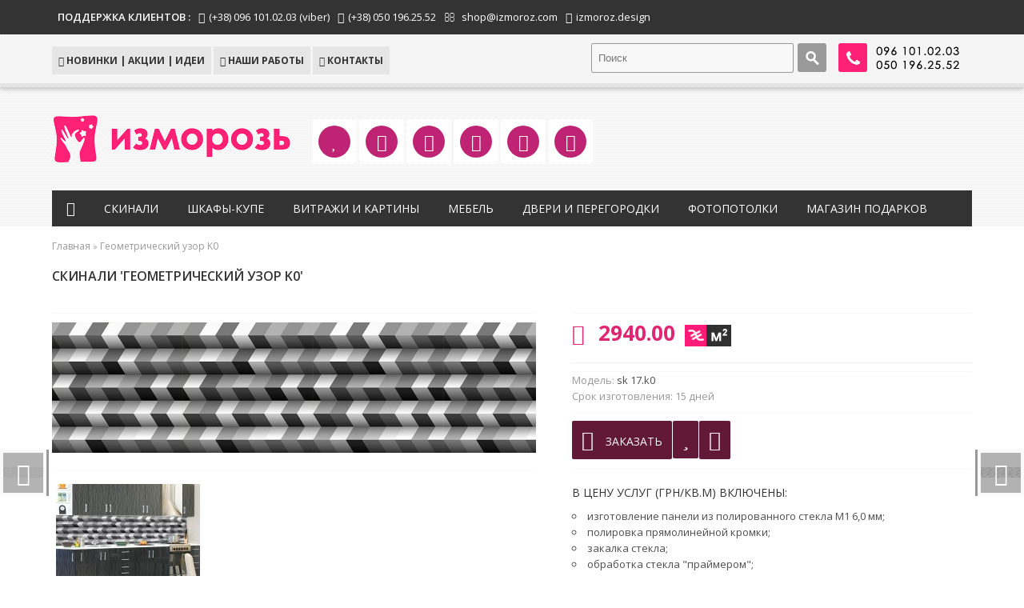

--- FILE ---
content_type: text/html; charset=utf-8
request_url: https://skinali.izmoroz.com/skinali_17_k0_bw_3d_lineset
body_size: 15830
content:
<!DOCTYPE html>
<html dir="ltr" lang="ru">
<head>
<meta charset="UTF-8" />
<title>Скинали &#039;Геометрический узор K0&#039; - кухонный фартук из стекла</title>
<base href="https://skinali.izmoroz.com/" />
<meta name="description" content="Стеклянный фартук &#039;Геометрический узор K0&#039; - заказать стеклянную фотопанель для дизайнерской кухни.Фото скинале." />
<meta name="keywords" content="фартук из стекла,скинали,печать на стекле,стеклянный фартук,фотопечать,фартук для кухни,купить" />
<link href="https://skinali.izmoroz.com/image/data/izmoroz_icon.png" rel="icon" />
<meta property="og:image" content="../image/data/skinali_izmoroz_com.jpg" />
<meta property="og:image:width" content="1200">
<meta property="og:image:height" content="630">

<link rel="stylesheet" href="catalog/view/theme/ULTIMATUM/stylesheet/font-awesome.min.css">
<link rel="stylesheet" href="catalog/view/theme/ULTIMATUM/stylesheet/zcallback_widget.css">
<link rel="stylesheet" type="text/css" href="catalog/view/theme/ULTIMATUM/stylesheet/load.css"  id="load" />
<link rel="stylesheet" type="text/css" href="catalog/view/theme/ULTIMATUM/stylesheet/fast_order.css" />


<link href="https://skinali.izmoroz.com/skinali_17_k0_bw_3d_lineset" rel="canonical" />
<link rel="stylesheet" type="text/css" href="catalog/view/theme/ULTIMATUM/stylesheet/stylesheet.css" id="colors" />
<link rel="stylesheet" type="text/css" href="catalog/view/theme/ULTIMATUM/js/cloud-zoom.css" media="screen" />
<link rel="stylesheet" type="text/css" href="catalog/view/javascript/jquery/colorbox/colorbox.css" media="screen" />
<link href='https://fonts.googleapis.com/css?family=Open+Sans:300,400,600,700' rel='stylesheet' type='text/css'><script type="text/javascript" src="https://ajax.googleapis.com/ajax/libs/jquery/1.8/jquery.min.js"></script>
<script type="text/javascript" src="catalog/view/theme/ULTIMATUM/js/modernizr.custom.js"></script>
<meta name="viewport" content="width=device-width, initial-scale=1" />
<link rel="stylesheet" type="text/css" href="catalog/view/theme/ULTIMATUM/stylesheet/responsive.css" />
<script type="text/javascript" src="catalog/view/theme/ULTIMATUM/js/selectnav.min.js"></script>
<script type="text/javascript" src="catalog/view/theme/ULTIMATUM/js/common.js"></script>
<script type="text/javascript" src="catalog/view/javascript/fast_order.js"></script>
<script type="text/javascript" src="catalog/view/theme/ULTIMATUM/js/custom_scripts.js"></script>
<script type="text/javascript" src="catalog/view/theme/ULTIMATUM/js/selectnav.min.js"></script>
<script type="text/javascript" src="https://ajax.googleapis.com/ajax/libs/jqueryui/1.8.24/jquery-ui.min.js"></script>
<link rel="stylesheet" type="text/css" href="catalog/view/javascript/jquery/ui/themes/ui-lightness/jquery-ui-1.8.16.custom.css" />
<script type="text/javascript" src="catalog/view/javascript/jquery/ui/external/jquery.cookie.js"></script>
<link rel="stylesheet" type="text/css" href="catalog/view/javascript/jquery/colorbox/colorbox.css" media="screen" />
<script type="text/javascript" src="catalog/view/javascript/jquery/colorbox/jquery.colorbox-min.js"></script>
<script type="text/javascript" src="catalog/view/theme/ULTIMATUM/js/count/jquery.plugin.js"></script>
<script type="text/javascript" src="catalog/view/theme/ULTIMATUM/js/count/jquery.countdown.js"></script>
<script type="text/javascript" src="catalog/view/theme/ULTIMATUM/js/count/jquery.countdown-ru.js"></script>
<script type="text/javascript" src="catalog/view/theme/ULTIMATUM/js/jquery.easing.min.js"></script>
<script type="text/javascript" src="catalog/view/javascript/jquery/jquery.cycle.js"></script>
<script type="text/javascript" src="catalog/view/theme/ULTIMATUM/js/flex/jquery.flexslider-min.js"></script>
<link rel="stylesheet" type="text/css" href="catalog/view/theme/ULTIMATUM/js/flex/flexslider.css" media="screen" />
<link rel="stylesheet" type="text/css" href="catalog/view/theme/ULTIMATUM/js/tipsy/css.tipsy.css" />
<script type="text/javascript" src="catalog/view/theme/ULTIMATUM/js/tipsy/jquery.tipsy.js"></script>
<script src="catalog/view/theme/ULTIMATUM/js/owl-carousel/owl.carousel.min.js"></script>
<link href="catalog/view/theme/ULTIMATUM/js/owl-carousel/owl.carousel.css" rel="stylesheet">
<link href="catalog/view/theme/ULTIMATUM/js/owl-carousel/owl.theme.css" rel="stylesheet">
<!-- PARALAX -->
<script src="catalog/view/theme/ULTIMATUM/js/paralax/jquery.parallax-1.1.3.js"></script>
<script src="catalog/view/theme/ULTIMATUM/js/jquery.mb.YTPlayer.js"></script>
<script src="catalog/view/theme/ULTIMATUM/js/jquery.scrollTo-min.js"></script>
<!-- END PARALAX -->
<!-- APPEAR -->
<script type="text/javascript" src="catalog/view/theme/ULTIMATUM/js/appear.js"></script>
<!-- END APPEAR -->
<!-- AJAX SEARCH -->
<script type="text/javascript" src="catalog/view/theme/ULTIMATUM/js/jquery.ajax_search.js"></script>
<script type="text/javascript" src="catalog/view/theme/ULTIMATUM/js/jquery.typewatch.js"></script>
<script type="text/javascript" src="catalog/view/theme/ULTIMATUM/js/jquery.highlight.js"></script>
<link rel="stylesheet" type="text/css" href="catalog/view/theme/ULTIMATUM/stylesheet/ajax_search.css" />
<!-- END AJAX SEARCH -->
<!-- iLightbox -->
<script type="text/javascript" src="catalog/view/theme/ULTIMATUM/js/jquery.requestAnimationFrame.js"></script>
<script type="text/javascript" src="catalog/view/theme/ULTIMATUM/js/jquery.mousewheel.js"></script>
<script type="text/javascript" src="catalog/view/theme/ULTIMATUM/js/ilightbox.packed.js"></script>
<link rel="stylesheet" type="text/css" href="catalog/view/theme/ULTIMATUM/stylesheet/ilightbox.css" />
<script type="text/javascript" src="catalog/view/theme/ULTIMATUM/js/scrolltopcontrol.js"></script>
<script type="text/javascript" src="catalog/view/theme/ULTIMATUM/js/cloud-zoom.1.0.2.min.js"></script>
<script type="text/javascript" src="catalog/view/javascript/jquery/tabs.js"></script>
<script type="text/javascript" src="catalog/view/javascript/jquery/colorbox/jquery.colorbox-min.js"></script>
<!-- Global site tag (gtag.js) - Google Analytics -->
<script async src="https://www.googletagmanager.com/gtag/js?id=UA-181987270-1">
</script>
<script>
  window.dataLayer = window.dataLayer || [];
  function gtag(){dataLayer.push(arguments);}
  gtag('js', new Date());

  gtag('config', 'UA-181987270-1');
</script>

<!-- Begin Talk-Me {literal} -->
<script>
    (function(){(function c(d,w,m,i) {
        window.supportAPIMethod = m;
        var s = d.createElement('script');
        s.id = 'supportScript'; 
        var id = 'd3ac8bba1690e99cd5d02592bffdd934';
        s.src = (!i ? 'https://lcab.talk-me.ru/support/support.js' : 'https://static.site-chat.me/support/support.int.js') + '?h=' + id;
        s.onerror = i ? undefined : function(){c(d,w,m,true)};
        w[m] = w[m] ? w[m] : function(){(w[m].q = w[m].q ? w[m].q : []).push(arguments);};
        (d.head ? d.head : d.body).appendChild(s);
    })(document,window,'TalkMe')})();
</script>
<!-- {/literal} End Talk-Me -->


<script>!function(e,t,d,s,a,n,c){e[a]={},e[a].date=(new Date).getTime(),n=t.createElement(d),c=t.getElementsByTagName(d)[0],n.type="text/javascript",n.async=!0,n.src=s,c.parentNode.insertBefore(n,c)}(window,document,"script","https://skinaliizmorozcom.push.world/embed.js","pw"),pw.websiteId="27a47e7bf9638a8af98cce87ec7a6277d5ee291369359b32ec43e6124a96405e";</script><style type="text/css">
body {
	
 
background:url("catalog/view/theme/ULTIMATUM/image/backgrounds/pattern5.png") top center repeat;
 
background-color:#;
font-family:Open Sans;
color:#;
}
h1, h2, h3, h4, h5, h6, #column-left .box .box-heading, #column-right .box .box-heading, .htabs a, .product-info .price-old, .product-info .price-new, .button, #content .boxPlain .box-heading, .related-post-item .name, ul.pricetable li.title-icon-holder, ul.pricetable li.table-price, .countdown_amount, .ls-layer, .ptabs a {
 
font-family: 'Open Sans' !Important;
}
               

#menu {
			}
.column-category ul#topnav_column {
	}


 #menu ul#topnav > li > a, #menu > ul.topnav2 > li > a {
font-size:14px;
}
                
#header_wrapper {
	
 
background:url("catalog/view/theme/ULTIMATUM/image/backgrounds/pattern4.png") top center repeat;
  
 
}
    
#header_colapse .links a:hover {
 
}
#header_colapse .links ul.secondary li a:hover {
 
}
  
#menu > ul.topnav2 > li:hover > a, #menu > ul#topnav > li:hover > a, #menu ul#topnav ul.children li a:hover, #menu > ul.topnav2 > li ul > li > a:hover, #menu > ul#topnav > li div ul > li > a:hover, #menu ul#topnav li.top_cat.cat_item > a:hover, #menu ul#topnav li ul.children ul.children2 a:hover, #menu ul#topnav li.top_cat.cat_item:hover > a, .column-category ul#topnav_column li.top_cat:hover > a, .column-category ul#topnav_column > li .children li a:hover {
 
}
#menu ul#topnav li a.selected {
}
  
  
  
#footer {
  }
     #powered {
  }
          #header_colapse #cart, #header .links a.cart_link, a.add_to_cart_small, input#button-cart, input.compare_cart, img.wish-cart, .plus_minus_quantity, #AjaxAutoSuggestContent .autosuggest-list .cart {
display:none;
}
  
html.no-touch #content_top_fullwidth .box-latest, html.no-touch #content_bottom_fullwidth .box-latest {
	}
.box-latest {
	}
html.no-touch #content_top_fullwidth .box-tabbed.box-paralax, html.no-touch #content_top_fullwidth .box-tabbed-sortable.box-paralax, html.no-touch #content_bottom_fullwidth .box-tabbed.box-paralax, html.no-touch #content_bottom_fullwidth .box-tabbed-sortable.box-paralax {
	}
.box-tabbed, .box-tabbed-sortable {
	}
	
html.no-touch #content_top_fullwidth .box-deal, html.no-touch #content_bottom_fullwidth .box-deal {
	}	
	.box-deal {
	}
html.no-touch #content_top_fullwidth .box-special, html.no-touch #content_bottom_fullwidth .box-special {
	}	
	.box-special {
	}
html.no-touch #content_top_fullwidth .box-bestsellers, html.no-touch #content_bottom_fullwidth .box-bestsellers {
	}	
	.box-bestsellers {
	}
html.no-touch #content_top_fullwidth .box-welcome, html.no-touch #content_bottom_fullwidth .box-welcome {
	}	
	.box-welcome {
	}
html.no-touch #content_top_fullwidth .box-ULTIMATUMtabs, html.no-touch #content_bottom_fullwidth .box-ULTIMATUMtabs {
	}	
	.box-ULTIMATUMtabs {
	}
html.no-touch #content_top_fullwidth .box-ULTIMATUMaccordion, html.no-touch #content_bottom_fullwidth .box-ULTIMATUMaccordion {
	}	
	.box-ULTIMATUMaccordion {
	}
html.no-touch #content_top_fullwidth .box-ULTIMATUMtoggle, html.no-touch #content_bottom_fullwidth .box-ULTIMATUMtoggle {
	}	
	.box-ULTIMATUMtoggle {
	}
	
	html.no-touch #content_top_fullwidth .box-iconboxes, html.no-touch #content_bottom_fullwidth .box-iconboxes {
	}
.box-iconboxes {
	}
	html.no-touch #content_top_fullwidth .box-slideshow, html.no-touch #content_bottom_fullwidth .box-slideshow {
	}	
	.box-slideshow {
	}
	
	html.no-touch #content_top_fullwidth .box-banners, html.no-touch #content_bottom_fullwidth .box-banners {
	}
.box-banners {
	}
	
	html.no-touch #content_top_fullwidth .box-featured, html.no-touch #content_bottom_fullwidth .box-featured {
	}
.box-featured {
	}





				#menu ul#topnav ul.children {
	width:340px;
}


html.no-touch .box-tabbed .prod_hold:hover img {
	opacity:.6;
}
html.no-touch .box-tabbed .prod_hold:hover {
	background-color:#f8f8f8;
}
html.no-touch .box-featured .prod_hold:hover img {
	opacity:.6;
}
html.no-touch .box-featured .prod_hold:hover {
	background-color:#f8f8f8;
}
html.no-touch .box-latest .prod_hold:hover img {
	opacity:.6;
}
html.no-touch .box-latest .prod_hold:hover {
	background-color:#f8f8f8;
}
html.no-touch .box-bestsellers .prod_hold:hover img {
	opacity:.6;
}
html.no-touch .box-bestsellers .prod_hold:hover {
	background-color:#f8f8f8;
}
html.no-touch .box-special .prod_hold:hover img {
	opacity:.6;
}
html.no-touch .box-special .prod_hold:hover {
	background-color:#f8f8f8;
}
html.no-touch .product-list .prod_hold:hover img {
	opacity:.6;
}
html.no-touch .product-list .prod_hold:hover {
	background-color:#f8f8f8;
}
a.add_to_wishlist_small, li.wishlist_header, a.add_to_wishlist, li.edit_wishlist {
	display:none !important;
}
li.affiliate_footer {
	display:none !important;
}
#tabs-header {
	display:none !important;
}
a.add_to_wishlist_small, li.wishlist_header, a.add_to_wishlist, li.edit_wishlist {
	display:none !important;
}
li.affiliate_footer {
	display:none !important;
}
#header_cms_block_togglerone {
	display:none;
}
html.touch .bg .pattern {
	display:none !important;
}
html.no-touch .element_from_bottom {
	bottom: -80px;
	opacity: 0;
	position: relative;
}
html.no-touch .element_from_left {
	left: -80px;
	opacity: 0;
	position: relative;
}
html.no-touch .element_from_right {
	right: -80px;
	opacity: 0;
	position: relative;
}
html.no-touch .element_fade_in {
	opacity: 0;
}
.product-filter {
	overflow:hidden;
}
#header .banner {
	float:right;
	margin-top:40px;
	margin-bottom:30px;
	width:auto;
}
.product-info .tags {
    max-width: 300px;
}
.latest-post-big {
	clear:left;
}
.latest-post-big.post_right {
	clear:none;
}
.related-posts, .box-related-posts {
	text-align:left;
}
body.bg .deal-item .post-date {
	width:70px;
	margin-left:-35px;
}
#header .icon_link_item, #footer .icon_link_item {
	vertical-align:top;
}
#header_cms_block {
	position:relative;
	z-index:200;
	border-bottom:3px solid #444444;
}
#header_cms_block img {
	max-width:100%;
}
.toggler {
	position: absolute;
	display: block;
	width: 28px;
	height: 28px;
	background-color: #444444;
	
	left: 50%;
	margin-left:-14px;
	text-indent: -9999px;
}
#header_cms_block_togglerone {
	position:relative;
	padding-top:30px;
	padding-bottom:30px;
}
.toggler span {
	display: block;
	width: 25px;
	height: 22px;
	background: url(catalog/view/theme/ULTIMATUM/image/back_toggle.png) 2px 0px no-repeat;
}
.swap span {
	background: url(catalog/view/theme/ULTIMATUM/image/back_toggle.png) 1px -30px no-repeat;
}
#product1_cms_block, #product2_cms_block {
	width:100%;
	margin-bottom:10px;	
}
#product2_cms_block {
	margin-bottom:30px;
		
}
#product1_cms_block {
		
}
#product1_cms_block > div, #product2_cms_block > div{
	padding:20px;	
}
.category-list {
	overflow:hidden;
}
#container.sticksy {
	padding-top:150px;
}
#header_all.sticksy {
	z-index: 20000;
	width:100%;
	opacity:0.95;
}
#header_all.sticksy #header {
	background-color:#333333;	
}
#header_all.sticksy .cat_tag, #header_all.sticksy #header #logo, #container.sticksy #header_cms_block, #header_all.sticksy .banner {
	display:none !important;
}
#header_all.sticksy #header_top {
	display:none !important;
}
.sticksy #menu {
	padding-top: 5px;
}
#header_all.sticksy #header .icon_links {
	display:none;
}
#loginContainer {
  position:relative;
  float:right;
  font-size:12px;
}
#loginBox {  
  position:absolute;
  top:34px;
  left:0px;
  display:none;
  z-index:19999;
  background: #ffffff; 
  box-shadow: 0 2px 10px rgba(0, 0, 0, 0.15);
  -moz-box-shadow: 0 2px 10px rgba(0, 0, 0, 0.15);
  -webkit-box-shadow: 0 2px 10px rgba(0, 0, 0, 0.15);
} 
#login-form {
  width:210px; 
  padding:6px;
}
#login-form fieldset { 
  text-align:left;
  margin:0 0 12px 0;
  display:block;
  border:0;
  padding:0;
}
fieldset#body, #login-form .reg {  
  padding:10px 13px;
  margin:0;
}
#body label {
  margin:5px 0 0 0;
  display:block;
  float:left;
}
#login-form #body fieldset label {  
  display:block;
  float:none;
  text-transform:uppercase;
  font-size:11px;
}
#login-form input {  
  width:95%;   
}
#login-form a.forg {
  text-decoration:none;
  color:#333333;
}
#login-form a.forg:hover {
  color:#333333;
}
#login-form span {
  text-align:center; 
  display:block;
  padding-bottom: 7px;
}
#login-form #log-in {
  text-align:center; 
  width:185px;
  text-transform:uppercase;
  cursor: pointer; 
}
#login-form .button {
  text-align:center; 
  width:165px;
  text-transform:uppercase;
  cursor: pointer; 
}
</style>
<script type="text/javascript" src="catalog/view/javascript/jquery/tabs.js"></script>
</head>
<meta name="msvalidate.01" content="6FBA4B8E6129720C6B9FDCFABC42DA88" /> 
<body class="ru">
<audio id="cart_add_sound" controls preload="auto" hidden="hidden">
    <source src="https://skinali.izmoroz.com/catalog/view/theme/ULTIMATUM/stylesheet/cart_add.wav" controls></source>
  </audio>
<div id="headerSlideContainer">
  <div id="headerSlideContent"> </div>
</div>
<div id="container" class="full_width_container">
<div id="header_wrapper">
  <div id="header_all">
    <div id="header_top">
      <div class="inner">
                <div class="header_support"> 
		
		  <span style="font-weight:600; color:#FFFFFF !important;">ПОДДЕРЖКА КЛИЕНТОВ :</span>
		
		  <span><i class="icon-phone"></i><a href="tel:+380961010203" style="color:#FFFFFF !important;" rel="nofollow">(+38) 096 101.02.03 (viber)</a></span>
		  <span><i class="icon-phone"></i><a href="tel:+380961010203" style="color:#FFFFFF !important;" rel="nofollow">(+38) 050 196.25.52</a></span>
		  
                    <span><i class="icon-envelope-alt"></i> shop@izmoroz.com</span>
          		  
		 
          <span><i class="icon-skype"></i><a href="skype:izmoroz.design?chat" style="color:#FFFFFF !important;" rel="nofollow">izmoroz.design</a></span>
<!--
		  <span><i class="icon-twitter"></i><a href="https://twitter.com/izmoroz" style="color:#FFFFFF !important;" rel="nofollow">izmoroz</a></span>
		  
		  <span><i class="icon-facebook"></i><a href="https://www.facebook.com/izmoroz.design" style="color:#FFFFFF !important;" rel="nofollow">izmoroz.design</a></span>
-->
		  </div>
		  
        
      </div>
    </div>
    <div id="header_colapse">
      <div id="togglerone" class="inner">


		<div id="phone">
		
				<a href="/index.php?route=information/contact"><img src="/image/phone.png"></a>
		<div class="button-phone"></div>
		
		</div>
		

	  
	  
        <div id="search">
          <div class="button-search"></div>
          <input type="text" name="search" placeholder="Поиск" value="" />
          <div id="AjaxAutoSuggest">
            <div id="AjaxAutoSuggestContent"></div>
          </div>
        </div>
		

        <div id="cur_lang">
          <div class="links">
            <ul id="main_nav">
                            <li><a href="https://skinali.izmoroz.com/index.php?route=blog/home" class="blog_link"><i class="icon-book"></i> НОВИНКИ | АКЦИИ | ИДЕИ</a></li>
                                           
                            <li><a href="http://uvprint.com.ua/blog-posts" target="_blank"><i class="icon-link"></i> Наши работы</a></li>
                                          			  <li class="contact_header"><a href="https://skinali.izmoroz.com/index.php?route=information/contact"><i class="icon-envelope"></i> КОНТАКТЫ</a></li>
            </ul>
          </div>
        </div>
        <div class="clear"></div>
        <div id="notification"></div>
      </div>
      <div class="inner inner2"></div>
    </div>
    <div id="header">
      <div class="inner main_head_inner">
                <div id="logo"><a href="https://skinali.izmoroz.com/"><img src="https://skinali.izmoroz.com/image/data/izmoroz_logo.png" title="ИЗМОРОЗЬ дизайн | фотопечать на стекле, скинали, шкафы-купе, витражи, картины на стекле" alt="ИЗМОРОЗЬ дизайн | фотопечать на стекле, скинали, шкафы-купе, витражи, картины на стекле" /></a></div>
        	
		
              


<div class="icon_links">
<div class="icon_link_item">

<a class="tooltips" href="#teaser-slide-2-0" rel="nofollow" id="slide-2-0" data-type="inline" class="ilightbox" alt="Акции, скидки, новинки">
<div class="icon_holder" style="background-color:#BF2373"><i class="icon-heart"></i></div>
<span>Акции, скидки, новинки</span>
</a>


<!--
<a href="#teaser-slide-2-0" id="slide-2-0" data-type="inline" class="ilightbox"><h5>Акции, скидки, новинки</h5></a>

<small></small>
-->

<div id="teaser-slide-2-0" style="display:none" class="icon_teaser">
<h3 style="font-weight:700; text-align:right; color:#ff2176;">Акции, скидки, новинки</h3>
<h6 style="text-align:right;"></h6>
<table align="left" border="0" cellpadding="3" cellspacing="5" width="600px">
	<tbody>
		<tr>
			<td style="background:#ffe2ed;"><strong>20.06.2016</strong></td>
			<td>
			<p>Очередное обновление нашего <a href="/skinali">каталога скинали</a>.</p>
			</td>
		</tr>
		<tr>
			<td style="background:#ffe2ed;">
			<p><strong>01.06.2016</strong></p>
			</td>
			<td>
			<p>Летние скидки на всю продукцию<strong><span style="color:#E02673;"> - 5%</span></strong></p>

			<p><span style="line-height: 1.6em;">Стеклянный фартук для кухни с фотопечатью - от </span><span style="line-height: 1.6em; color: rgb(224, 38, 115);"><strong>1375 грн/м<sup>2</sup></strong></span></p>

			<p><span style="font-size: 13px; line-height: 1.6em;">панели для шкафа-купе с фотопечатью - от </span><span style="font-size: 13px; line-height: 1.6em; color: rgb(224, 38, 115);"><strong>895 грн/м<sup>2</sup></strong></span></p>
			</td>
		</tr>
		<tr>
			<td style="background:#ffe2ed;"><strong>25.05.2016</strong></td>
			<td>
			<p>Новые коллекции в <a href="/index.php?route=blog/home">нашем блоге</a>.</p>
			</td>
		</tr>
	</tbody>
</table>
<img src="catalog/view/theme/ULTIMATUM/image/spacer_trans.png" />    


</div>

</div>

<div class="icon_link_item">
	<a class="tooltips" href="/dostavka-po-ukraine" alt="Доставка по всей Украине" data-type="inline">
	<div class="icon_holder" style="background-color:#BF2373"><i class="icon-truck"></i></div>
	<span>Доставка по всей Украине</span>
</a>
</div>

<div class="icon_link_item">
	<a class="tooltips" href="/uslugi-dizainera" alt="Поддержка дизайнера" data-type="inline">
	<div class="icon_holder" style="background-color:#BF2373"><i class="icon-picture"></i></div>
	<span>Поддержка дизайнера</span>
</a>
</div>

<div class="icon_link_item">
	<a class="tooltips" href="/uv-print" alt="Технологии УФ-печати" data-type="inline">
	<div class="icon_holder" style="background-color:#BF2373"><i class="icon-print"></i></div>
	<span>Технологии УФ-печати</span>
</a>
</div>

<div class="icon_link_item">
	<a class="tooltips" href="/skinali_install" alt="Замеры и монтаж" data-type="inline">
	<div class="icon_holder" style="background-color:#BF2373"><i class="icon-wrench"></i></div>
	<span>Замеры и монтаж</span>
</a>
</div>

<div class="icon_link_item">
	<a class="tooltips" href="/faq" alt="Замеры и монтаж" data-type="inline">
	<div class="icon_holder" style="background-color:#BF2373"><i class="icon-question-sign"></i></div>
	<span>Ответы на вопросы</span>
</a>
</div>

</div>

<script>
jQuery(document).ready(function($) {
$('#slide-2-0').iLightBox({
skin: 'metro-black'
});
return false;
});
</script>  		
	
		
        <div class="clear"></div>
		
		
	
		
                <div id="menu">
        <ul id="topnav"><li class="top_cat home_link"><a href="https://skinali.izmoroz.com/"><i class="icon-home"></i></a></li>
          <li class="top_cat cat_item"><a href="https://skinali.izmoroz.com/skinali">Скинали</a><span><ul class="children"><span class="cat_preview"> <img src="https://skinali.izmoroz.com/image/cache/data/icons/icon_cat_sk-340x100.jpg" alt="Скинали"/><p><div class="clear"></div></span><li class="subcat"><a href="https://skinali.izmoroz.com/skinali/landscapes"><img src="https://skinali.izmoroz.com/image/cache/data/icons/icon_sk_landscapes-40x40.jpg" alt="Пейзажи"/>Пейзажи</span></a></li><li class="subcat"><a href="https://skinali.izmoroz.com/skinali/textures"><img src="https://skinali.izmoroz.com/image/cache/data/icons/icon_sk_texture-40x40.jpg" alt="Текстуры"/>Текстуры</span></a></li><li class="subcat"><a href="https://skinali.izmoroz.com/skinali/natur"><img src="https://skinali.izmoroz.com/image/cache/data/icons/icon_sk_natur-40x40.jpg" alt="Натюрморты"/>Натюрморты</span></a></li><li class="subcat"><a href="https://skinali.izmoroz.com/skinali/patterns"><img src="https://skinali.izmoroz.com/image/cache/data/icons/icon_sk_pattern-40x40.jpg" alt="Узоры"/>Узоры</span></a></li><li class="subcat"><a href="https://skinali.izmoroz.com/skinali/flowers"><img src="https://skinali.izmoroz.com/image/cache/data/icons/icon_sk_flower-40x40.jpg" alt="Цветы"/>Цветы</span></a></li><li class="subcat"><a href="https://skinali.izmoroz.com/skinali/object"><img src="https://skinali.izmoroz.com/image/cache/data/icons/icon_sk_object-40x40.jpg" alt="Сюжеты"/>Сюжеты</span></a></li><li class="subcat"><a href="https://skinali.izmoroz.com/skinali/art"><img src="https://skinali.izmoroz.com/image/cache/data/icons/icon_sk_art-40x40.jpg" alt="Арт"/>Арт</span></a></li><li class="subcat"><a href="https://skinali.izmoroz.com/skinali/skinali_mono"><img src="https://skinali.izmoroz.com/image/cache/data/icons/icon_sk_ral-40x40.jpg" alt="Однотонные"/>Однотонные</span></a></li></ul></span></li><li class="top_cat cat_item"><a href="https://skinali.izmoroz.com/slider">Шкафы-купе</a><span><ul class="children"><span class="cat_preview"> <img src="https://skinali.izmoroz.com/image/cache/data/icons/icon_cat_cp-340x100.jpg" alt="Шкафы-купе"/><p><div class="clear"></div></span><li class="subcat"><a href="https://skinali.izmoroz.com/slider/slider_kids"><img src="https://skinali.izmoroz.com/image/cache/data/icons/icon_sl_disney-40x40.jpg" alt="Детские"/>Детские</span></a></li><li class="subcat"><a href="https://skinali.izmoroz.com/slider/slider_landscapes"><img src="https://skinali.izmoroz.com/image/cache/data/icons/icon_sl_city-40x40.jpg" alt="Пейзажи"/>Пейзажи</span></a></li><li class="subcat"><a href="https://skinali.izmoroz.com/slider/slider_pattern"><img src="https://skinali.izmoroz.com/image/cache/data/icons/icon_sl_pattern-40x40.jpg" alt="Узоры"/>Узоры</span></a></li><li class="subcat"><a href="https://skinali.izmoroz.com/slider/slider_flowers"><img src="https://skinali.izmoroz.com/image/cache/data/icons/icon_sl_flower-40x40.jpg" alt="Цветы"/>Цветы</span></a></li></ul></span></li><li class="top_cat cat_item"><a href="https://skinali.izmoroz.com/vitrage">Витражи и картины</a><span><ul class="children"><span class="cat_preview"> <img src="https://skinali.izmoroz.com/image/cache/data/icons/icon_cat_pic-340x100.jpg" alt="Витражи и картины"/><p><div class="clear"></div></span><li class="subcat"><a href="https://skinali.izmoroz.com/vitrage/soon"><img src="https://skinali.izmoroz.com/image/cache/data/icons/icon_soon-40x40.jpg" alt="Скоро в продаже !!!"/>Скоро в продаже !!!</span></a></li></ul></span></li><li class="top_cat cat_item"><a href="https://skinali.izmoroz.com/mebel">Мебель</a><span><ul class="children"><span class="cat_preview"> <img src="https://skinali.izmoroz.com/image/cache/data/icons/icon_cat_meb-340x100.jpg" alt="Мебель"/><p><div class="clear"></div></span><li class="subcat"><a href="https://skinali.izmoroz.com/mebel/soon"><img src="https://skinali.izmoroz.com/image/cache/data/icons/icon_soon-40x40.jpg" alt="Скоро в продаже !!!"/>Скоро в продаже !!!</span></a></li></ul></span></li><li class="top_cat cat_item"><a href="https://skinali.izmoroz.com/murals">Двери и перегородки</a><span><ul class="children"><span class="cat_preview"> <img src="https://skinali.izmoroz.com/image/cache/data/icons/icon_cat_wall-340x100.jpg" alt="Двери и перегородки"/><p><div class="clear"></div></span><li class="subcat"><a href="https://skinali.izmoroz.com/murals/soon"><img src="https://skinali.izmoroz.com/image/cache/data/icons/icon_soon-40x40.jpg" alt="Скоро в продаже !!!"/>Скоро в продаже !!!</span></a></li></ul></span></li><li class="top_cat custom_link_one drop"><a href="http://up.izmoroz.com">Фотопотолки</a></li><li class="top_cat custom_link_two drop"><a href="http://wondercloud.biz.ua">Магазин подарков</a></li>          </ul>
          <div class="clear"></div>
        </div>
        <div class="clear"></div>
                <a class="mob-menu-toggle" href="#"><i class="icon-reorder"></i></a>
        <div id="menu_mobile">
                    <div class="accord-header has_sub"><a href="https://skinali.izmoroz.com/skinali">Скинали</a></div>
                    <div class="accord-content">
                        <a href="https://skinali.izmoroz.com/skinali/landscapes" class="mobile_sub">Пейзажи (665)</a>
                        <a href="https://skinali.izmoroz.com/skinali/textures" class="mobile_sub">Текстуры (300)</a>
                        <a href="https://skinali.izmoroz.com/skinali/natur" class="mobile_sub">Натюрморты (214)</a>
                        <a href="https://skinali.izmoroz.com/skinali/patterns" class="mobile_sub">Узоры (299)</a>
                        <a href="https://skinali.izmoroz.com/skinali/flowers" class="mobile_sub">Цветы (282)</a>
                        <a href="https://skinali.izmoroz.com/skinali/object" class="mobile_sub">Сюжеты (104)</a>
                        <a href="https://skinali.izmoroz.com/skinali/art" class="mobile_sub">Арт (96)</a>
                        <a href="https://skinali.izmoroz.com/skinali/skinali_mono" class="mobile_sub">Однотонные (82)</a>
                      </div>
                              <div class="accord-header has_sub"><a href="https://skinali.izmoroz.com/slider">Шкафы-купе</a></div>
                    <div class="accord-content">
                        <a href="https://skinali.izmoroz.com/slider/slider_kids" class="mobile_sub">Детские (3)</a>
                        <a href="https://skinali.izmoroz.com/slider/slider_landscapes" class="mobile_sub">Пейзажи (101)</a>
                        <a href="https://skinali.izmoroz.com/slider/slider_pattern" class="mobile_sub">Узоры (0)</a>
                        <a href="https://skinali.izmoroz.com/slider/slider_flowers" class="mobile_sub">Цветы (0)</a>
                      </div>
                              <div class="accord-header has_sub"><a href="https://skinali.izmoroz.com/vitrage">Витражи и картины</a></div>
                    <div class="accord-content">
                        <a href="https://skinali.izmoroz.com/vitrage/soon" class="mobile_sub">Скоро в продаже !!! (0)</a>
                      </div>
                              <div class="accord-header has_sub"><a href="https://skinali.izmoroz.com/mebel">Мебель</a></div>
                    <div class="accord-content">
                        <a href="https://skinali.izmoroz.com/mebel/soon" class="mobile_sub">Скоро в продаже !!! (0)</a>
                      </div>
                              <div class="accord-header has_sub"><a href="https://skinali.izmoroz.com/murals">Двери и перегородки</a></div>
                    <div class="accord-content">
                        <a href="https://skinali.izmoroz.com/murals/soon" class="mobile_sub">Скоро в продаже !!! (0)</a>
                      </div>
                                                            <div class="accord-header"><a href="http://up.izmoroz.com">Фотопотолки</a></div>
                                        <div class="accord-header"><a href="http://wondercloud.biz.ua">Магазин подарков</a></div>
                                                                    </div>
        <div class="clear"></div>
      </div>
    </div>
  </div>
</div>
<script type="text/javascript">
$(document).ready(function() {
   $("#menu_mobile .accord-header").click(function() {
     // For active header definition
     $('.accord-header').removeClass('on');
     $(this).addClass('on');
     
     // Accordion actions
     if($(this).next("div.accord-content").is(":visible")){
       $(this).next("div.accord-content").slideUp("slow");
     } else {
       $("#menu_mobile .accord-content").slideUp("slow");
       $(this).next("div.accord-content").slideToggle("slow");
     }
  });
});
</script> 
<script type="text/javascript">
function DoAjaxSearch(){
	var current_obj = $('#search input[name=\'search\']');
	
	$.ajax({
		url: 'index.php?route=common/header/search',
		data: 'filter_name=' + encodeURIComponent($(current_obj).val()),
		success: function(data){
			$('#AjaxAutoSuggestContent').html(data);
			
			customSetLocationAjaxSearchContainer(current_obj);
			
			if (AjaxSearchContainerStatus == 0  ){  
				loadAjaxSearchContainer();
			}	
		}
	});
}

$(document).ready(function(){
	$('#search input[name=\'search\']').typeWatch({
		callback: DoAjaxSearch,
		wait: 400,
		highlight: false,
		captureLength: 3
	})

	$('#search input[name=\'search\']').bind('keyup', function(){
		if ( ($(this).val().length < 3) && AjaxSearchContainerStatus ){
			disableAjaxSearchContainer();
		}
	});
	
	$("#search").mouseleave(function(){
		disableAjaxSearchContainer();
	});

	//Press Escape event!
	$(document).keypress(function(e){
		if(e.keyCode==27 && AjaxSearchContainerStatus==1){
			disableAjaxSearchContainer();
		}
	});

});
</script>

<div class="title-holder">
  <div class="inner">
    <div class="breadcrumb">
            <a href="https://skinali.izmoroz.com/">Главная</a>
             &raquo; <a href="https://skinali.izmoroz.com/skinali_17_k0_bw_3d_lineset">Геометрический узор K0</a>
          </div>
    

    <h1 class="heading_title"><span>Скинали 'Геометрический узор K0'</span></h1>
	
	
  </div>
</div>
 <div itemscope itemtype="http://schema.org/Product" class="inner main_inner" id="content_wrap">  
  <div id="content">
    <div id="content_sections">        <div class="clear"></div>
    </div>
     <span itemprop="name" class="name-out">Скинали 'Геометрический узор K0'</span>
    <div class="product-info" itemprop="brand" content="">
            <div class="left">
        <div class="image"> <a href="https://skinali.izmoroz.com/image/cache/data/catalog/skinali/skinali_17_k0_bw_3d_lineset-1210x330.jpg" class="cloud-zoom" id="zoom1" rel="position: 'inside' , showTitle: false, adjustX:-4, adjustY:-4"><img itemprop="image" src="https://skinali.izmoroz.com/image/cache/data/catalog/skinali/skinali_17_k0_bw_3d_lineset-605x165.jpg" title="Скинали 'Геометрический узор K0'" alt="Скинали 'Геометрический узор K0'" id="image" /></a></div>
<div class="clear"></div>
<div class="image-additional fixed"> 

<!--<a href="https://skinali.izmoroz.com/image/cache/data/catalog/skinali/skinali_17_k0_bw_3d_lineset-1210x330.jpg" title="Скинали 'Геометрический узор K0'" class='cloud-zoom-gallery' rel="useZoom: 'zoom1', smallImage: 'https://skinali.izmoroz.com/image/cache/data/catalog/skinali/skinali_17_k0_bw_3d_lineset-605x165.jpg' "> <img src="https://skinali.izmoroz.com/image/cache/data/catalog/skinali/skinali_17_k0_bw_3d_lineset-180x135.jpg" title="Скинали 'Геометрический узор K0'" alt="Скинали 'Геометрический узор K0'" /> </a>-->

    
    <a href="https://skinali.izmoroz.com/image/cache/data/view/skinali/skinali_17_k0_1_izmoroz-720x540.jpg" title="Скинали 'Геометрический узор K0'" class="ilightbox" data-type="image"><img src="https://skinali.izmoroz.com/image/cache/data/view/skinali/skinali_17_k0_1_izmoroz-180x135.jpg" title="Скинали 'Геометрический узор K0'" alt="Скинали 'Геометрический узор K0'" /></a>
	
<!--  <a href="https://skinali.izmoroz.com/image/cache/data/view/skinali/skinali_17_k0_1_izmoroz-720x540.jpg" title="Скинали 'Геометрический узор K0'" class='cloud-zoom-gallery' rel="useZoom: 'zoom1', smallImage: 'https://skinali.izmoroz.com/image/cache/data/view/skinali/skinali_17_k0_1_izmoroz-605x165.jpg' "> <img src="https://skinali.izmoroz.com/image/cache/data/view/skinali/skinali_17_k0_1_izmoroz-180x135.jpg" title="Скинали 'Геометрический узор K0'" alt="Скинали 'Геометрический узор K0'" /> </a>-->
  
  
  
  </div>
<div class="clear"></div>
<script type="text/javascript">
    $(document).ready(function() {
     
    var owl = $(".image-additional");
     
    owl.owlCarousel({
    items : 4, //10 items above 1000px browser width
    itemsDesktop : [979,4], //5 items between 1000px and 901px
    itemsDesktopSmall : [768,3], // betweem 900px and 601px
    itemsTablet: [480,3], //2 items between 600 and 0
    itemsMobile : [479,2], // itemsMobile disabled - inherit from itemsTablet option
	pagination: false,
	navigation: true
    });
     
    // Custom Navigation Events
    $(".next").click(function(){
    owl.trigger('owl.next');
    })
    $(".prev").click(function(){
    owl.trigger('owl.prev');
    })
     
    });
	</script>
              </div>
            <div class="right">
                <div class="right_default">
                              <div class="price" itemprop="offers" itemscope itemtype="http://schema.org/Offer"><link itemprop="availability" href="http://schema.org/InStock" />
		  
		  
<!--		  
		  
            <div class="sale_save_holder">
                                                                                    <div class="clear"></div>
            </div>
            			
-->			
			
			
            <div class="pricetag"> <span class="price-new"><i class="icon-tag"></i><meta itemprop="priceCurrency" content="UAH" /></span>
                            <span itemprop="price" class="price-new">2940.00</span>
              			  
			  <img src="/image/data/icons/icon_price_m.jpg" <img src="/image/data/icons/icon_price.jpg" style="margin-left: 5px; vertical-align: bottom;"/><span>
						  						  </span>
		  
			  
            </div>
             <!--           <span class="price-tax">Без НДС: 2940.00</span><br />-->
                                              </div>
                    <!--		  
          <div class="rating"><a onclick="$('a[href=\'#tab-review\']').trigger('click');" title="Отзывов: 0"><div itemprop="aggregateRating" itemscope itemtype="http://schema.org/AggregateRating"><img src="catalog/view/theme/ULTIMATUM/image/stars-0.png" alt="0" title="0* (Отзывов: 0) " /> <span style="display:none;" class="rateVal" itemprop="ratingValue">0</span> - <span itemprop="reviewCount">Отзывов: 0</span></div></a></div>
-->		  
                    <div class="description">
                                                <span>Модель:</span> sk 17.k0<br />
                        <span>Срок изготовления:</span> 
            <span>15 дней</span> </div>
                                        <div class="cart element_from_bottom">
            <div class="buttons_holder">
              <div class="plus_minus_quantity">
                <input type="button" onclick="subtractQty(this)" value="-" class="qty-minus" />
                <input type="text" name="quantity" class="quantity" size="2" value="1" />
                <input type="button" onclick="addQty(this)" value="+" class="qty-plus" />
                <input type="hidden" name="product_id" size="2" value="1407" />
                &nbsp; </div>
              <input type="button" value="Купить" id="button-cart" class="button button_cart_product" />
			  
		  
			  
			  
			  <a id="fast_order" href="#fast_order_form" class="add_to_compare button" title="Оформить заказ"/><i class="icon-shopping-cart"></i><span style="font-size: 14px;vertical-align: middle;margin-left: 15px;">ЗАКАЗАТЬ</span></a>
			  <div style="display:none">		  
					<div id="fast_order_form">	  			
					<input id="product_name" type="hidden" value="Скинали 'Геометрический узор K0'">			
					<input id="product_thumb" type="hidden" value="https://skinali.izmoroz.com/image/cache/data/catalog/skinali/skinali_17_k0_bw_3d_lineset-605x165.jpg">			
					<input id="product_price" type="hidden" value="2940.00">			
					<div class="fast_order_center">Ваш заказ : Скинали 'Геометрический узор K0' (sk 17.k0)</div>		


                        <div class="image"><img itemprop="image" src="https://skinali.izmoroz.com/image/cache/data/catalog/skinali/skinali_17_k0_bw_3d_lineset-605x165.jpg" title="Скинали 'Геометрический узор K0'" alt="Скинали 'Геометрический узор K0'" id="image" style="margin-bottom: 10px"/></div>
															
						<div class="fast_order_left">
							<p>Ваше имя:</p>
							<p>Номер телефона:</p>
							<p>e-mail:</p>
							<p>Цена</p>
							<p style="color: #e02673;">*</p>							<p>&nbsp;</p>							<p>Комментарий:</p>
						</div>			
							
						<div class="fast_order_right">			  
							<p><input type="text" id="customer_name"/><span style="color: #e02673;"> *</span></p>
							<p><input type="text" id="customer_phone"/><span style="color: #e02673;"> *</span></p>
							<p><input type="text" id="customer_email"/></p>
							<p><span style="color: #e02673; font-weight:700; font-size:20px;">2940.00</span> грн/кв.м</p>
							<p style="font-size:10px;">цена включает в себя стоимость закаленого стекла 6,0 мм с полированной еврокромкой, фотопечатью и белой подложкой; стоимость изготовления крепежных отверстий,технологических вырезов и транспортных расходов оплачивается Заказчиком дополнительно</p>
							<p><textarea id="customer_message" cols="54" rows="8"></textarea></p>
						</div>			
						
						
						<div class="fast_order_bottom">			  <p id="fast_order_result">Пожалуйста, укажите ваше имя и телефон, чтобы мы могли связаться с вами</p>			  
						<div id="fast_go"><button class="fast_order_button"><span>Оформить заказ</span></button>	</div>		
						</div>		  
					</div>		
				</div>
			  
		  
			  
              <a onclick="addToWishList('1407');" class="add_to_wishlist button" title="В закладки"><i class="icon-gift"></i></a> <a onclick="addToCompare('1407');" class="add_to_compare button" title="Добавить в закладки"><i class="icon-star"></i></a> <a href="http://skinali.izmoroz.com/index.php?route=product/compare" class="add_to_compare button" title="Мои закладки"><i class="icon-list"></i></a> </div>
			  
					  
			  
                      </div>
                    <div class="review"> 
<!--		  
		  <div>		  <h6>В цену услуг (грн/кв.м) включены:</h6>		  <ul>		  <li>изготовление панели из полированного стекла 6,0 мм;</li>		  <li>прямолинейная полировка кромки;</li>		  <li>закалка стекла;</li>		  <li>обработка стекла "праймером";</li>		  <li>фотопечать с разрешением 1800dpi;</li>		  <li>уф-печать фонового слоя белилами;</li>
		  <li>адаптация рисунка к Вашим размерам и визуализация проекта</li>		  </ul>		  </div>
		  </div>
-->

		  <div> <h6>В цену услуг (грн/кв.м) включены:</h6>    
 <ul>    <li>изготовление панели из полированного стекла М1 6,0 мм;</li>    
  <li>полировка прямолинейной кромки;</li>
  <li>закалка стекла;</li>
  <li>обработка стекла "праймером";</li>
  <li>фотопечать с разрешением 1800dpi;</li>
  <li>уф-печать фонового слоя белилами;</li>
  <li>адаптация рисунка к Вашим размерам и визуализация проекта</li>    
</ul>    </div></div>
		  
          
		  
		  
          <div class="clear"></div>
        </div>
      </div>
    </div>
        <div id="tabs" class="htabs"> 				<a href="#tab-description">Описание</a>
                  <a href="#tab-review">Отзывы (0)</a>
      	    

				        
			
      <span class="tpoint"></span> </div>
	  
  
	  
    <div id="tab-description" class="tab-content" itemprop="description"><p>Скинали - декоративная стеновая панель над рабочей зоной кухни, т.н. "кухонный фартук&nbsp;". Совершенно утилитарный предмет, призванный защитить стены и мебель от пара и загрязнения в условиях кухни, может стать ярким уникальным элементом декора кухни Вашей мечты.</p>

<h6><img alt="" src="/image/data/icons/faq.png" style="width: 25px; height: 25px; float: left; margin-right: 15px; margin-bottom: 10px;" />Как и из чего лучше всего сделать "кухонный фартук" ?</h6>

<div class="clear">&nbsp;</div>

<p style="text-align: justify; margin-bottom: 7px;"><span style="line-height: 1.6em;">Мы изготавливаем скинали из полированного каленого стекла толщиной 6,0мм. Закалка меняет физические свойства стекла, теперь его идеальную глянцевую&nbsp;поверхность не поцарапает кухонная щетка, она не побелеет от моющих средств, не лопнет при доставке,&nbsp;монтаже или&nbsp;от случайного удара. Мы настоятельно рекомендуем Вам не экономить ни на толщине стекла, ни на закалке и Вы можете быть уверены, что они будут радовать хозяйку кухни долгие годы.</span></p>

<p style="text-align: justify; margin-bottom: 7px;"><span style="line-height: 1.6em;">Еще на чем нельзя экономить, так это на технологии. Мы наносим изображение непосредственно на материал методом УФ-печати. Никаких самоклеящихся пленок, которые выцветут и отслоятся уже через год. Яркие насыщенные краски, устойчивые к выцветанию. О технологии УФ-печати и ее возможностях читайте <a href="http://uvprint.com.ua">на нашем сайте</a>.</span></p>

<p style="text-align: justify; margin-bottom: 7px;"><span style="line-height: 1.6em;">Мы используем обычное силикатное стекло, прозрачное, но имеющее небольшой зеленоватый оттенок. В большинстве случаев это почти&nbsp;не влияет на конечный результат, но если Вы вбрали скинали очень светлых тонов мы рекомендуем Вам изготовить скинали из т.н. стекла "диамант". Стекло "диамант", "суперклир" или "оптивайт" - так называют стекло с повышенным содержанием серебра, которое несколько дороже, но зато абсолютно оптически прозрачно.</span></p>

<p style="text-align: justify;"><span style="line-height: 1.6em;">А еще мы можем сделать такой же кухонный фартук из керамической плитки или керамогранита с фотопечатью ! </span><a href="/index.php?route=information/contact" style="line-height: 1.6em;">Позвоните нам</a><span style="line-height: 1.6em;">, чтобы узнать подробности.&nbsp;</span></p>

<h6><img alt="" src="/image/data/icons/faq.png" style="width: 25px; height: 25px; float: left; margin-right: 15px; margin-bottom: 10px;" />Рисунок мне нравится, но ...</h6>

<div class="clear">&nbsp;</div>

<p style="text-align: justify; margin-bottom: 7px;"><span style="line-height: 1.6em;">Выбранный Вами рисунок - это только основа для будущего проекта. Наш дизайнер адаптирует его к размерам Вашей кухни, изменит цвет или сделает черно-белым, наложит текстуру бумаги или холста, стилизует под графику,&nbsp;акварель или масляную живопись, добавит, уберет или передвинет ... в большинстве случаев всё это возможно. Опишите Ваш замысел - наш дизайнер любит сложные задачи.</span></p>
</div>
            <div id="tab-review" class="tab-content">
      <div id="review"></div>
      <h4 id="review-title">Написать отзыв</h4>
      <b>Ваше имя:</b><br />
      <input type="text" name="name" value="" />
      <br />
      <br />
      <b>Ваш отзыв:</b>
      <textarea name="text" cols="40" rows="8" style="width: 98%;"></textarea>
      <span style="font-size: 11px;"><span style="color: #FF0000;">Примечание:</span> HTML разметка не поддерживается! Используйте обычный текст.</span><br />
      <br />
      <b>Оценка:</b> <span>Плохо</span>&nbsp;
      <input type="radio" name="rating" value="1" />
      &nbsp;
      <input type="radio" name="rating" value="2" />
      &nbsp;
      <input type="radio" name="rating" value="3" />
      &nbsp;
      <input type="radio" name="rating" value="4" />
      &nbsp;
      <input type="radio" name="rating" value="5" />
      &nbsp;<span>Хорошо</span><br />
      <br />
      <b>Введите код, указанный на картинке:</b><br />
      <input type="text" name="captcha" value="" />
      <br />
      <br />
      <img src="index.php?route=product/product/captcha" alt="" id="captcha" /><br />
      <br />
      <div class="buttons">
        <div class="right"><a id="button-review" class="button">Продолжить</a></div>
      </div>
    </div>
	
    	
	


	
	
        <section id="recommend" class="box">



    <script  type="text/javascript">
    function RefreshRecommend(id) {
 
    $("#least").load("index.php #least");
 
    }
    </script>

<div style="display:flex;">
  <h2 class="heading_title">
  <a href="/skinali" style="color:#FFFFFF !important;"><span>Рекомендуем</span></a>
  </h2>
  
  
   
  <div class="buttons_holder" style="margin-left: 5px;">

  <a onclick="RefreshRecommend();" class="add_to_compare button" style="	display: block;
	font-size: 25px;
	text-align: center;
	float: left;
	padding: 10px 12px 9px 12px;
	margin-right: 1px;
	position:relative;
	z-index:110;" title="Обновить"><i class="icon-magic"></i></a>
  
  </div>
  
  
  
</div> 
  
 
        <div id="least">

            <ul class="least-gallery">
			
			
					
			  			  <li>
				
				
				<a href="https://skinali.izmoroz.com/skinali_17_r4_pattern"><img src="https://skinali.izmoroz.com/image/cache/data/view/skinali/skinali_17_r4_1_izmoroz-270x203.jpg" alt="Скинали 'Геометрический узор R4'"/></a>
				
				
			  </li>
			  			  <li>
				
				
				<a href="https://skinali.izmoroz.com/skinali_floral_lines_back"><img src="https://skinali.izmoroz.com/image/cache/data/view/skinali/skinali_17_a4_1_izmoroz-270x203.jpg" alt="Скинали 'Цветочный узор А4'"/></a>
				
				
			  </li>
			  			  <li>
				
				
				<a href="https://skinali.izmoroz.com/skinali_dotted_yellow"><img src="https://skinali.izmoroz.com/image/cache/data/view/skinali/skinali_17_90_1_izmoroz-270x203.jpg" alt="Скинали 'Яркие точки'"/></a>
				
				
			  </li>
			  			  <li>
				
				
				<a href="https://skinali.izmoroz.com/skinali_blue_waves_neon"><img src="https://skinali.izmoroz.com/image/cache/data/view/skinali/skinali_17_e4_1_izmoroz-270x203.jpg" alt="Скинали 'Неоновые волны'"/></a>
				
				
			  </li>
			  					
			
		
			
			
			
			
			</ul>
			
		<div>


		
</section>

 </div>
	
	
	
<script type="text/javascript">(function() {
  if (window.pluso)if (typeof window.pluso.start == "function") return;
  if (window.ifpluso==undefined) { window.ifpluso = 1;
    var d = document, s = d.createElement('script'), g = 'getElementsByTagName';
    s.type = 'text/javascript'; s.charset='UTF-8'; s.async = true;
    s.src = ('https:' == window.location.protocol ? 'https' : 'http')  + '://share.pluso.ru/pluso-like.js';
    var h=d[g]('body')[0];
    h.appendChild(s);
  }})();</script>
<div class="pluso" data-background="#ebebeb" data-options="medium,square,line,horizontal,counter,theme=04" data-services="vkontakte,odnoklassniki,facebook,twitter,google,moimir,email,print" data-user="1846383126"></div>
	
	
	
	
	
  <div class="clear"></div>
</div>








 

<script type="text/javascript"><!--
$('.colorbox').colorbox({
	overlayClose: true,
	opacity: 0.5
});
//--></script> 
<script>
jQuery(document).ready(function($) {
$('div.product-info .left .ilightbox').iLightBox({
skin: 'metro-black',
path: 'horizontal'
});
});
</script> 
<script type="text/javascript"><!--

$('select[name="profile_id"], input[name="quantity"]').change(function(){
    $.ajax({
		url: 'index.php?route=product/product/getRecurringDescription',
		type: 'post',
		data: $('input[name="product_id"], input[name="quantity"], select[name="profile_id"]'),
		dataType: 'json',
        beforeSend: function() {
            $('#profile-description').html('');
        },
		success: function(json) {
			$('.success, .warning, .attention, information, .error').remove();
            
			if (json['success']) {
                $('#profile-description').html(json['success']);
			}	
		}
	});
});
    
$('#button-cart').bind('click', function() {
	$.ajax({
		url: 'index.php?route=checkout/cart/add',
		type: 'post',
		data: $('.product-info input[type=\'text\'], .product-info input[type=\'hidden\'], .product-info input[type=\'radio\']:checked, .product-info input[type=\'checkbox\']:checked, .product-info select, .product-info textarea'),
		dataType: 'json',
		success: function(json) {
			$('.success, .warning, .attention, information, .error').remove();
			
			if (json['error']) {
				if (json['error']['option']) {
					for (i in json['error']['option']) {
						$('#option-' + i).after('<span class="error">' + json['error']['option'][i] + '</span>');
					}
				}
                
                if (json['error']['profile']) {
                    $('select[name="profile_id"]').after('<span class="error">' + json['error']['profile'] + '</span>');
                }
			} 
			
			if (json['success']) {
				$('#cart_add_sound')[0].play();
				$('#notification').html('<div class="success" style="display: none;">' + json['success'] + '<img src="catalog/view/theme/default/image/close.png" alt="" class="close" /></div>');
					
				$('.success').fadeIn('slow');
					
				$('#cart-total').html(json['total']);
				
				$('html, body').animate({ scrollTop: 0 }, 'slow'); 
			}	
		}
	});
});
//--></script>
<script type="text/javascript"><!--
$('#review .pagination a').live('click', function() {
	$('#review').fadeOut('slow');
		
	$('#review').load(this.href);
	
	$('#review').fadeIn('slow');
	
	return false;
});			

$('#review').load('index.php?route=product/product/review&product_id=1407');

$('#button-review').bind('click', function() {
	$.ajax({
		url: 'index.php?route=product/product/write&product_id=1407',
		type: 'post',
		dataType: 'json',
		data: 'name=' + encodeURIComponent($('input[name=\'name\']').val()) + '&text=' + encodeURIComponent($('textarea[name=\'text\']').val()) + '&rating=' + encodeURIComponent($('input[name=\'rating\']:checked').val() ? $('input[name=\'rating\']:checked').val() : '') + '&captcha=' + encodeURIComponent($('input[name=\'captcha\']').val()),
		beforeSend: function() {
			$('.success, .warning').remove();
			$('#button-review').attr('disabled', true);
			$('#review-title').after('<div class="attention"><img src="catalog/view/theme/default/image/loading.gif" alt="" /> Пожалуйста, подождите!</div>');
		},
		complete: function() {
			$('#button-review').attr('disabled', false);
			$('.attention').remove();
		},
		success: function(data) {
			if (data['error']) {
				$('#review-title').after('<div class="warning">' + data['error'] + '</div>');
			}
			
			if (data['success']) {
				$('#review-title').after('<div class="success">' + data['success'] + '</div>');
								
				$('input[name=\'name\']').val('');
				$('textarea[name=\'text\']').val('');
				$('input[name=\'rating\']:checked').attr('checked', '');
				$('input[name=\'captcha\']').val('');
			}
		}
	});
});
//--></script> 
<script type="text/javascript"><!--
$('#tabs a').tabs();
//--></script> 
<script type="text/javascript" src="catalog/view/javascript/jquery/ui/jquery-ui-timepicker-addon.js"></script> 
<script type="text/javascript"><!--
if ($.browser.msie && $.browser.version == 6) {
	$('.date, .datetime, .time').bgIframe();
}

$('.date').datepicker({dateFormat: 'yy-mm-dd'});
$('.datetime').datetimepicker({
	dateFormat: 'yy-mm-dd',
	timeFormat: 'h:m'
});
$('.time').timepicker({timeFormat: 'h:m'});
//--></script>
<div id="prev-post"> <a href="https://skinali.izmoroz.com/skinali_17_i9_mesh_back" title="Геометрический узор i9...">
  <div class="prev1"><img src="https://skinali.izmoroz.com/image/cache/data/catalog/skinali/skinali_17_i9_mesh_back-50x50.jpg" alt="Геометрический узор i9...">
  
  <small>Перейти к</small><span>Геометрический узор i9...</span>
  
  <span class="arrow_prev_post"><i class="icon-double-angle-left"></i></span> </div>
  </a> </div>
<div id="next-post"> <a href="https://skinali.izmoroz.com/skinali_17_k1_bw_flowers_pattern" title="Геометрический узор K1...">
  <div class="next1"><img src="https://skinali.izmoroz.com/image/cache/data/catalog/skinali/skinali_17_k1_bw_flowers_pattern-50x50.jpg" alt="Геометрический узор K1..."><small>Перейти к</small><span>Геометрический узор K1...</span> <span class="arrow_next_post"><i class="icon-double-angle-right"></i></span> </div>
  </a> </div>

<div id="footer">

<!--	
  <div class="inner inner_lifted">
      <div class="clear"></div>
  </div>
-->  
  
 
  <noindex>
  <div class="inner">
    <div class="one_fourth column element_from_left">
      <h4>Информация</h4>
      <ul class="footer_links">
                <li><a href="https://skinali.izmoroz.com/faq">Вопросы и ответы</a></li>
                <li><a href="https://skinali.izmoroz.com/special">Скидки для знакомых, соседей и партнеров</a></li>
              </ul>
    </div>
    <div class="one_fourth column element_from_left">
      <h4>Служба поддержки</h4>
      <ul class="footer_links">
        <li><a href="https://skinali.izmoroz.com/index.php?route=information/contact">Связаться с нами</a></li>
 <!--	<li><a href="https://skinali.izmoroz.com/index.php?route=account/return/insert">Возврат товара</a></li>  -->
        <li><a href="https://skinali.izmoroz.com/index.php?route=information/sitemap">Карта сайта</a></li>
      </ul>
    </div>
	
<!--	
	
    <div class="one_fourth column element_from_right">
      <h4>Дополнительно</h4>
      <ul class="footer_links">
        <li><a href="https://skinali.izmoroz.com/index.php?route=product/manufacturer">Производители (бренды)</a></li>
        <li><a href="https://skinali.izmoroz.com/index.php?route=account/voucher">Подарочные сертификаты</a></li>
        <li class="affiliate_footer"><a href="https://skinali.izmoroz.com/index.php?route=affiliate/account">Партнёрская программа</a></li>
        <li><a href="https://skinali.izmoroz.com/index.php?route=product/special">Акции</a></li>
      </ul>
    </div>
	

    <div class="one_fourth last column element_from_right">
      <h4>Личный Кабинет</h4>
      <ul class="footer_links">
        <li><a href="https://skinali.izmoroz.com/index.php?route=account/account">Личный Кабинет</a></li>
        <li><a href="https://skinali.izmoroz.com/index.php?route=account/order">История заказов</a></li>
        <li class="wishlist_header"><a href="https://skinali.izmoroz.com/index.php?route=account/wishlist">Закладки</a></li>
        <li><a href="https://skinali.izmoroz.com/index.php?route=account/newsletter">Рассылка</a></li>
      </ul>
    </div>
-->	
	
	
    <div class="clear"></div>
    <div class="footer_bottom">
      <div class="one_half">
                        <div class="visa_icon cards_icon"></div>
                                <div class="master_icon cards_icon"></div>
                                                                                                <div class="solo_icon cards_icon"></div>
                        <div class="switch_icon cards_icon"></div>
                      </div>
      <div class="one_half last">
      <div class="socials">
                                                                                            </div>
        
      </div>
      <div class="clear"></div>
      <div class="fuillwidth">
                  </div>
    </div>
  </div>
  </noindex>
</div>
<!--
OpenCart is open source software and you are free to remove the powered by OpenCart if you want, but its generally accepted practise to make a small donation.
Please donate via PayPal to donate@opencart.com
//-->
<div id="powered">
  <div class="inner">
        Design and Development by <a href="https://uvprint.com.ua">ИЗМОРОЗЬ дизайн</a><br> © 2014 | All rights reserved!    
      </div>
</div>
<!--
OpenCart is open source software and you are free to remove the powered by OpenCart if you want, but its generally accepted practise to make a small donation.
Please donate via PayPal to donate@opencart.com
//-->
</div>
<script>
    selectnav('main_nav', {
  	label: ' ПРОДУКЦИЯ ',
  	nested: true,
	activeclass: 'selected',
  	indent: '-'
	});
</script>
<script>

$(function() {

		// grab the initial top offset of the navigation 
		var sticky_navigation_offset_top = $('#header_colapse').offset().top;
	
		// our function that decides weather the navigation bar should have "fixed" css position or not.
		var sticky_navigation = function(){
		var scroll_top = $(window).scrollTop(); // our current vertical position from the top
		
		// if we've scrolled more than the navigation, change its position to fixed to stick to top, otherwise change it back to relative
		if (scroll_top > sticky_navigation_offset_top) { 
			$('html.no-touch #header_all').css({ 'position': 'fixed', 'top':0, 'left':0 });
			$('html.no-touch #header_all, html.no-touch #container').addClass("sticksy");
		} else {
			$('html.no-touch #header_all').css({ 'position': 'relative' });
			$('html.no-touch #header_all, html.no-touch #container').removeClass("sticksy"); 
		}   
		};

		// Sticky menu
		sticky_navigation();
	
		// and run it again every time you scroll
		$(window).scroll(function() {
		 sticky_navigation();
		});

		});
</script>
<script type="text/javascript">
$(document).ready(function(){
    var link = $('#loginLink');
    var box = $('#loginBox');
    var form = $('#login-form');
    link.removeAttr('href');
    link.mouseup(function(login) {
        box.toggle();
        link.toggleClass('active');
    });
    form.mouseup(function() { 
        return false;
    });
    $(this).mouseup(function(login) {
        if(!($(login.target).parent('#subico_account').length > 0)) {
            link.removeClass('active');
            box.hide();
        }
    });
});
</script>
<script type="text/javascript">
$(document).ready(function() {
$('#log-in').on('click', function() {
 $('.warning').hide();
 $('.warning').html('');
	$.ajax({
		url: 'index.php?route=account/login/send_login',
		type: 'post',		
		data: $('#login-form :input'),
		dataType: 'json',
		beforeSend: function() {
			$('#log-in').attr('disabled', true);
			$('#log-in').after('<span class="wait">&nbsp;<img src="catalog/view/theme/default/image/loading.gif" alt="" /></span>');
		},	
		complete: function() {
			$('#log-in').attr('disabled', false);
			$('.wait').remove();
		},				
		success: function(json) {
			if (json['error']) {
				$('#login-form').after('<div class="warning" style="width:160px; margin-left:8px;">' + json['error'] + '</div>');
				setTimeout(function(){$('.warning').fadeOut();}, 5000);
			} 
			if (json['success']) {
				$('#login-form input[name=\'email\']').val("");
				$('#login-form input[name=\'password\']').val("");	

        window.location.reload();

			}
		  }
	  });	
  });
});
</script> 

							
</body></html>

--- FILE ---
content_type: application/javascript
request_url: https://skinali.izmoroz.com/catalog/view/theme/ULTIMATUM/js/jquery.ajax_search.js
body_size: 336
content:
var AjaxSearchContainerStatus = 0;

function loadAjaxSearchContainer(){
	if(AjaxSearchContainerStatus==0){
		$("#AjaxAutoSuggest").slideDown("slow");
		AjaxSearchContainerStatus = 1;
	}
}
function disableAjaxSearchContainer(){
	if(AjaxSearchContainerStatus==1){
		$("#AjaxAutoSuggest").slideUp("slow");
		AjaxSearchContainerStatus = 0;
	}
}
function customSetLocationAjaxSearchContainer(object){
	$("#AjaxAutoSuggest").css({
		"top": 35
	});
}